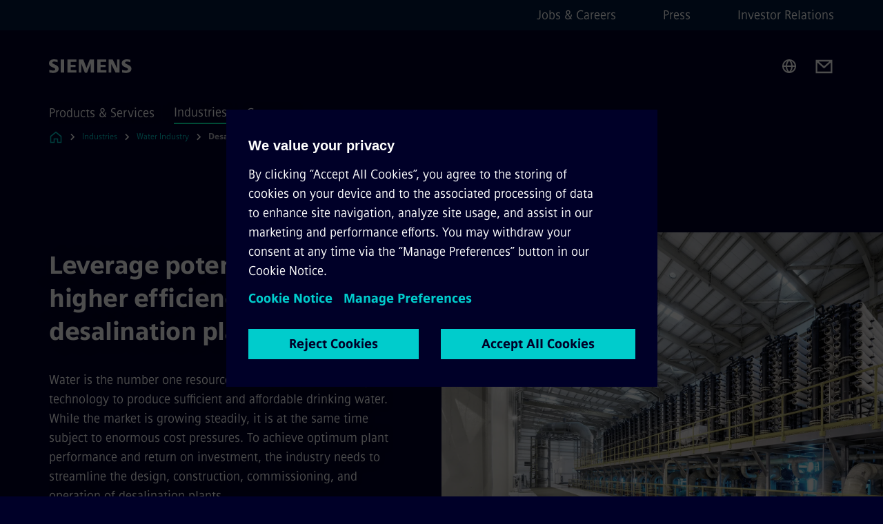

--- FILE ---
content_type: text/html
request_url: https://www.siemens.com/us/en/industries/water/desalination-plants.html
body_size: 8758
content:
<!DOCTYPE html>
<html lang='en' dir='ltr'>

  <head>
    <meta charset='utf-8' />
    <link rel="stylesheet" type="text/css" href="/assets/static/onRenderClient.45efb5d4.css"><link rel="stylesheet" type="text/css" href="/assets/static/search.1156d725.css"><link rel="stylesheet" type="text/css" href="/assets/static/StepCarousel.cca2ceee.css"><link rel="stylesheet" type="text/css" href="/assets/static/ResponsiveLayout.7f1d8e7e.css"><link rel="stylesheet" type="text/css" href="/assets/static/Modal.02e7bb2e.css"><link rel="stylesheet" type="text/css" href="/assets/static/ScrollbarShadows.5173f092.css"><link rel="stylesheet" type="text/css" href="/assets/static/use-section-in-viewport.db47ab30.css">
    <link rel="stylesheet" type="text/css" href="/assets/static/StageWrapper.f250b17a.css"><link rel="stylesheet" type="text/css" href="/assets/static/Logo.0c904b93.css"><link rel="stylesheet" type="text/css" href="/assets/static/SearchInput.2865e8cc.css"><link rel="stylesheet" type="text/css" href="/assets/static/Breadcrumbs.3497a2a9.css"><link rel="stylesheet" type="text/css" href="/assets/static/Button.7d9878e9.css"><link rel="stylesheet" type="text/css" href="/assets/static/DefaultPage.ec7bd55c.css"><link rel="preload" href="/assets/static/SectionAnchor.9aae9b0c.css" as="style" type="text/css"><meta name="viewport" content="width=device-width, initial-scale=1, maximum-scale=1, minimum-scale=1, user-scalable=no, viewport-fit=cover" /><meta name='app-revision' content='2025-11-20T10:13:36.000Z - master - 6f77caf' /><meta http-equiv='Cache-Control' content='public, max-age=600, must-revalidate'><link rel="preload" as="image" imagesrcset="https://assets.new.siemens.com/siemens/assets/api/uuid:91371159-690e-4fc7-9354-69c640000ab1/width:3840/quality:high/Desalination-Seawater.webp 3840w,https://assets.new.siemens.com/siemens/assets/api/uuid:91371159-690e-4fc7-9354-69c640000ab1/width:2732/quality:high/Desalination-Seawater.webp 2732w,https://assets.new.siemens.com/siemens/assets/api/uuid:91371159-690e-4fc7-9354-69c640000ab1/width:2224/quality:high/Desalination-Seawater.webp 2224w,https://assets.new.siemens.com/siemens/assets/api/uuid:91371159-690e-4fc7-9354-69c640000ab1/width:2048/quality:high/Desalination-Seawater.webp 2048w,https://assets.new.siemens.com/siemens/assets/api/uuid:91371159-690e-4fc7-9354-69c640000ab1/width:1920/quality:high/Desalination-Seawater.webp 1920w,https://assets.new.siemens.com/siemens/assets/api/uuid:91371159-690e-4fc7-9354-69c640000ab1/width:1266/quality:high/Desalination-Seawater.webp 1266w,https://assets.new.siemens.com/siemens/assets/api/uuid:91371159-690e-4fc7-9354-69c640000ab1/width:1125/quality:high/Desalination-Seawater.webp 1125w,https://assets.new.siemens.com/siemens/assets/api/uuid:91371159-690e-4fc7-9354-69c640000ab1/width:750/quality:high/Desalination-Seawater.webp 750w,https://assets.new.siemens.com/siemens/assets/api/uuid:91371159-690e-4fc7-9354-69c640000ab1/width:640/quality:high/Desalination-Seawater.webp 640w,https://assets.new.siemens.com/siemens/assets/api/uuid:91371159-690e-4fc7-9354-69c640000ab1/width:320/quality:high/Desalination-Seawater.webp 320w,https://assets.new.siemens.com/siemens/assets/api/uuid:91371159-690e-4fc7-9354-69c640000ab1/width:100/quality:low/Desalination-Seawater.webp 100w" imagesizes="100vw" fetchpriority="high" /><title>Desalination Plants - Siemens US</title>
<link rel="canonical" href="https://www.siemens.com/us/en/industries/water/desalination-plants.html">
<meta name="dc.date.created" content="2025-06-26T21:06:34.719Z" data-generated="">
<meta name="dc.date.modified" content="2025-06-26T21:06:34.719Z" data-generated="">
<meta name="dc.identifier" content="/content/tenants/siemens-com/us/en/market-specific-solutions/water-industry/desalination-plants" data-generated="">
<meta name="dc.language" content="en" data-generated="">
<meta name="dc.region" content="us" data-generated="">
<meta name="dc.type" content="Inspiring" data-generated="">
<meta name="description" content="Siemens provides technologies for the automation and digitalization of desalination plants increasing efficiency and optimization of operation processes" data-generated="">
<meta name="format-detection" content="telephone=no" data-generated="">
<meta name="fragmentUUID" content="siem:MN3KRthgnwZ" data-generated="">
<meta name="google-site-verification" content="Fvc_0K5ODtgQhJnUZsLIdmILnMTt2yNV_oA4xxtDVSw" data-generated="">
<meta name="language" content="en" data-generated="">
<meta name="msapplication-tap-highlight" content="NO" data-generated="">
<meta name="org" content="DI PA" data-generated="">
<meta name="robots" content="index,follow" data-generated="">
<meta name="searchTeaserImage" content="https://assets.new.siemens.com/siemens/assets/api/uuid:91371159-690e-4fc7-9354-69c640000ab1/quality:low/width:750/water-campaign-2022-desalination.jpg" data-generated="">
<meta name="searchTitle" content="Technologies for the automation and digitalization of desalination plants" data-generated="">
<meta name="template" content="fw_base-page-template" data-generated="">
<meta name="twitter:card" content="summary_large_image" data-generated="">
<meta name="twitter:description" content="Leverage potential for higher efficiency of desalination plants" data-generated="">
<meta name="twitter:image" content="https://assets.new.siemens.com/siemens/assets/api/uuid:91371159-690e-4fc7-9354-69c640000ab1/quality:low/width:750/water-campaign-2022-desalination.jpg" data-generated="">
<meta name="twitter:site" content="@SiemensUSA" data-generated="">
<meta name="twitter:title" content="Technologies for the automation and digitalization of desalination plants" data-generated="">
<meta name="viewport" content="width=device-width, initial-scale=1.0, shrink-to-fit=no" data-generated="">
<meta name="x-ua-compatible" content="ie=edge" data-generated="">
<meta property="og:description" content="Leverage potential for higher efficiency of desalination plants" data-generated="">
<meta property="og:image" content="https://assets.new.siemens.com/siemens/assets/api/uuid:91371159-690e-4fc7-9354-69c640000ab1/quality:low/width:750/water-campaign-2022-desalination.jpg" data-generated="">
<meta property="og:locale" content="en" data-generated="">
<meta property="og:site_name" content="Siemens" data-generated="">
<meta property="og:title" content="Technologies for the automation and digitalization of desalination plants" data-generated="">
<meta property="og:type" content="fw_Inspiring" data-generated="">
<meta property="og:url" content="https://www.siemens.com/us/en/industries/water/desalination-plants.html" data-generated=""><link rel="preconnect" href="https://assets.adobedtm.com" /><link rel="preconnect" href="https://w3.siemens.com" /><link rel="preconnect" href="https://siemens.sc.omtrdc.net" /><link rel="preconnect" href="https://assets.new.siemens.com" /><link rel='preconnect' href='https://api.dc.siemens.com/fluidweb' /><script src='//assets.adobedtm.com/launch-EN94e8a0c1a62247fb92741f83d3ea12b6.min.js'></script><link rel="apple-touch-icon" sizes="180x180" href="https://cdn.c2comms.cloud/images/favicons/1.0/apple-touch-icon.png"><link rel="icon" type="image/png" sizes="32x32" href="https://cdn.c2comms.cloud/images/favicons/1.0/favicon-32x32.png"><link rel="icon" type="image/png" sizes="16x16" href="https://cdn.c2comms.cloud/images/favicons/1.0/favicon-16x16.png"><link rel="manifest" href="https://cdn.c2comms.cloud/images/favicons/1.0/site.webmanifest"><link rel="mask-icon" href="https://cdn.c2comms.cloud/images/favicons/1.0/safari-pinned-tab.svg" color="#5bbad5"><link rel="shortcut icon" href="https://cdn.c2comms.cloud/images/favicons/1.0/favicon.ico"><meta name="msapplication-TileColor" content="#da532c"><meta name="msapplication-config" content="https://cdn.c2comms.cloud/images/favicons/1.0/browserconfig.xml"><meta name="theme-color" content="#ffffff"><script> var _mtm = window._mtm = window._mtm || []; _mtm.push({'mtm.startTime': (new Date().getTime()), 'event': 'mtm.Start'});
      (function() {
        var d=document, g=d.createElement('script'), s=d.getElementsByTagName('script')[0];
        g.async=true; g.src='https://w3.siemens.com/js/container_Rfpo1n9N.js'; s.parentNode.insertBefore(g,s);
      })();
    </script>
  </head>

  <body class='fluidWebRoot'>
    <div id='app'><div class="app"><!--[--><div class="page fluidPage"><div class="fluidPage__wrapper page__wrapper"><!--[--><header class="header"><ul class="skipLinks" data-ste-element="skip-links"><li><a style="" class="button button--tertiary button--default button--icon button--iconArrowRight button--iconRight button--link skipLinks__skipLink skipLinks__skipLink" data-ste-element href="#main" target="_self"><!--[-->Skip to main content<!--]--></a></li><li><a data-ste-element="inlineLink" class="skipLinks__skipLink inlineLink inlineLink--default skipLinks__skipLink" href="#navigation"><!--[--><!----><!--[--><!--[-->Skip to main navigation<!--]--><!--]--><span class="icon icon__name--chevron-right inlineLink__icon" data-ste-element="icon" style="--icon-color:white;--icon-size:20px;" position="after"></span><!--]--></a></li><li><a data-ste-element="inlineLink" class="skipLinks__skipLink inlineLink inlineLink--default skipLinks__skipLink" href="#footer"><!--[--><!----><!--[--><!--[-->Skip to footer<!--]--><!--]--><span class="icon icon__name--chevron-right inlineLink__icon" data-ste-element="icon" style="--icon-color:white;--icon-size:20px;" position="after"></span><!--]--></a></li></ul><div class="responsiveLayout responsiveLayout--hideOnXsmall responsiveLayout--hideOnSmall header__metaMenu"><!--[--><!----><nav aria-label="Header secondary navigation" class="secondaryNavigation" data-ste-element="secondary-navigation"><!----><ul class="secondaryNavigation__links"><!--[--><li><!--[--><a data-ste-element="metaNavigationLink" class="metaNavigationLink secondaryNavigation__link" href="https://www.siemens.com/us/en/company/jobs.html" data-v-b19e575c>Jobs &amp; Careers</a><!--]--></li><li><!--[--><a data-ste-element="metaNavigationLink" class="metaNavigationLink secondaryNavigation__link" href="https://www.siemens.com/us/en/company/press/entry.html" data-v-b19e575c>Press</a><!--]--></li><li><!--[--><a data-ste-element="metaNavigationLink" class="metaNavigationLink secondaryNavigation__link" href="https://www.siemens.com/global/en/company/investor-relations.html" data-v-b19e575c>Investor Relations</a><!--]--></li><!--]--></ul></nav><!--]--></div><div class="header__topBar"><div class="header__logoContainer"><!--[--><!----><div class="logo" data-ste-element="logo"><a class="logo__logo" tabindex="0" title="Siemens" aria-label="Siemens" href="https://www.siemens.com/us/en.html" target="_self"><!--[--><div class="logo__logoSiemens logo__logoSiemens--white"></div><!--]--></a></div><!--]--><!----></div><div class="header__iconsWrapper"><div class="headerSearch" data-ste-element="header-search"><form class="headerSearch__form"><!----><div class="headerSearch__animationWrapper"><div class="responsiveLayout responsiveLayout--hideOnMedium responsiveLayout--hideOnLarge responsiveLayout--hideOnXlarge"><!--[--><button class="headerSearch__icon" type="submit" value="search" aria-label="Ask or search anything…"></button><!--]--></div><div class="responsiveLayout responsiveLayout--hideOnXsmall responsiveLayout--hideOnSmall"><!--[--><div class="submitInput submitInput--normal submitInput--empty headerSearch__inputWrapper" data-ste-element="submitInput"><!--[--><!--]--><input id="submitInput__input" value data-hj-allow aria-controls="suggestionList__undefined" class="headerSearch__input submitInput__input" aria-label="Ask or search anything…" placeholder="Ask or search anything…" size="23" maxlength="2000" type="text"><!--[--><!--]--><button class="submitInput__applyButton submitInput__applyButton--search" aria-label="Ask or search anything…"></button><!--[--><!--]--></div><div style="display:none;" class="headerSearch__dropdown"><div><span class="headerSearch__suggestionAudioHint" aria-live="polite" tabindex="-1">0 suggestions available. Use the up and down arrow keys to navigate.</span><div class="headerSearch__suggestionHeadline" tabindex="-1">Search suggestion</div><ul id="suggestionList__undefined" class="headerSearch__suggestions"><!--[--><!--]--><!--[--><!--]--><!--[--><!--]--></ul></div><!----></div><!--]--></div></div></form></div><!----><!----><div class="header__regionSelectorWrapper"><div class="regionSelector"><button id="meta-nav" class="regionSelector__trigger" data-ste-element="region-selector" aria-label="Region Selector" aria-expanded="false" data-disable-live-translation><div class="responsiveLayout responsiveLayout--hideOnXsmall responsiveLayout--hideOnSmall responsiveLayout--hideOnMedium"><!--[--><span data-disable-live-translation>United States</span><!--]--></div></button><!----><!----><!----></div></div><a style="" aria-label="Contact us" class="button button--tertiary button--default button--link header__contactUs header__contactUs" data-ste-element href="https://www.siemens.com/us/en/company/about/contact-us.html" target="_self"><!--[--><!--]--></a><!----><div class="header__navigationCloseWrapper"><!----></div><!----></div></div><div class="header__navigationWrapper"><div style="display:none;"><!----></div><nav id="navigation" class="header__navigation" aria-label="Header primary navigation"><!----><div class="responsiveLayout responsiveLayout--hideOnMedium responsiveLayout--hideOnLarge responsiveLayout--hideOnXlarge"><!--[--><ul><div class="header__burgerMenuWrapper"><button id="navigation" class="header__burgerMenu" aria-label="main menu" aria-expanded="false"></button></div></ul><!--]--></div><div class="responsiveLayout responsiveLayout--hideOnXsmall responsiveLayout--hideOnSmall" style="display:contents;"><!--[--><div class="stepCarousel"><ul class="stepCarousel__links"><!--[--><li class="stepCarousel__link"><!--[--><button class="header__firstNaviItem" aria-expanded="false" aria-haspopup="false" aria-live="off">Products & Services</button><!--]--></li><li class="stepCarousel__link"><!--[--><button class="header__firstNaviItem header__firstNaviItem--activePath" aria-expanded="false" aria-haspopup="false" aria-live="off">Industries</button><!--]--></li><li class="stepCarousel__link"><!--[--><button class="header__firstNaviItem" aria-expanded="false" aria-haspopup="false" aria-live="off">Company</button><!--]--></li><!--]--><li><!--[--><!--]--></li></ul><!----><!----></div><!--]--></div></nav></div><!----><!----><!----><!----></header><!----><!--]--><!--[--><!--[--><main id="main" class="contentTree" data-ste-element="content-tree"><div class="contentTree__itemsWrapper"><!--[--><div class="contentTree__item"><!--[--><!--[--><div class="pageSection pageSection__layoutDefault stage stage--firstStage stage--imageRight" data-test="dads" id="siem:tU8hJNjGSQq" data-anchor="Leveragepotentialforhigherefficiencyofdesalinationplants" data-ste-element="stage"><!--[--><!--[--><!----><div class="stage__content"><div class="stage__headerContainer"><!----><h1 class="stage__header"><span>Leverage potential for higher efficiency of desalination plants</span></h1></div><div class="responsiveLayout responsiveLayout--hideOnXsmall responsiveLayout--hideOnSmall"><!--[--><div class="stage__description"><div class="stage__text"><html><head></head><body><p dir="ltr"><span>Water is the number one resource, and desalination is a key technology to produce sufficient and affordable drinking water. While the market is growing steadily, it is at the same time subject to enormous cost pressures. To achieve optimum plant performance and return on investment, the industry needs to streamline the design, construction, commissioning, and operation of desalination plants.</span></p></body></html></div><!----><div class="stage__buttonsContainer"><a style="" aria-label="Contact us regarding Leverage potential for higher efficiency of desalination plants" class="button button--hero button--default button--link stage__button stage__button" data-ste-element="stage-button" href="https://www.siemens.com/us/en/industries/water.html#ContactusFillouttheform" target="_self"><!--[-->Contact us<!--]--></a></div></div><!----><!--]--></div></div><div class="stage__contentImage"><div class="responsiveImage--hasAspectRatio responsiveImage" data-ste-element="responsive-image" style="padding-bottom:75%;"><!--[--><picture><!--[--><source data-sizes="auto" type="image/webp" data-srcset="https://assets.new.siemens.com/siemens/assets/api/uuid:91371159-690e-4fc7-9354-69c640000ab1/width:3840/quality:high/Desalination-Seawater.webp 3840w,https://assets.new.siemens.com/siemens/assets/api/uuid:91371159-690e-4fc7-9354-69c640000ab1/width:2732/quality:high/Desalination-Seawater.webp 2732w,https://assets.new.siemens.com/siemens/assets/api/uuid:91371159-690e-4fc7-9354-69c640000ab1/width:2224/quality:high/Desalination-Seawater.webp 2224w,https://assets.new.siemens.com/siemens/assets/api/uuid:91371159-690e-4fc7-9354-69c640000ab1/width:2048/quality:high/Desalination-Seawater.webp 2048w,https://assets.new.siemens.com/siemens/assets/api/uuid:91371159-690e-4fc7-9354-69c640000ab1/width:1920/quality:high/Desalination-Seawater.webp 1920w,https://assets.new.siemens.com/siemens/assets/api/uuid:91371159-690e-4fc7-9354-69c640000ab1/width:1266/quality:high/Desalination-Seawater.webp 1266w,https://assets.new.siemens.com/siemens/assets/api/uuid:91371159-690e-4fc7-9354-69c640000ab1/width:1125/quality:high/Desalination-Seawater.webp 1125w,https://assets.new.siemens.com/siemens/assets/api/uuid:91371159-690e-4fc7-9354-69c640000ab1/width:750/quality:high/Desalination-Seawater.webp 750w,https://assets.new.siemens.com/siemens/assets/api/uuid:91371159-690e-4fc7-9354-69c640000ab1/width:640/quality:high/Desalination-Seawater.webp 640w,https://assets.new.siemens.com/siemens/assets/api/uuid:91371159-690e-4fc7-9354-69c640000ab1/width:320/quality:high/Desalination-Seawater.webp 320w,https://assets.new.siemens.com/siemens/assets/api/uuid:91371159-690e-4fc7-9354-69c640000ab1/width:100/quality:low/Desalination-Seawater.webp 100w" data-lowsrc="https://assets.new.siemens.com/siemens/assets/api/uuid:91371159-690e-4fc7-9354-69c640000ab1/width:100/quality:low/Desalination-Seawater.jpg"><source data-sizes="auto" data-srcset="https://assets.new.siemens.com/siemens/assets/api/uuid:91371159-690e-4fc7-9354-69c640000ab1/width:3840/quality:high/Desalination-Seawater.jpg 3840w,https://assets.new.siemens.com/siemens/assets/api/uuid:91371159-690e-4fc7-9354-69c640000ab1/width:2732/quality:high/Desalination-Seawater.jpg 2732w,https://assets.new.siemens.com/siemens/assets/api/uuid:91371159-690e-4fc7-9354-69c640000ab1/width:2224/quality:high/Desalination-Seawater.jpg 2224w,https://assets.new.siemens.com/siemens/assets/api/uuid:91371159-690e-4fc7-9354-69c640000ab1/width:2048/quality:high/Desalination-Seawater.jpg 2048w,https://assets.new.siemens.com/siemens/assets/api/uuid:91371159-690e-4fc7-9354-69c640000ab1/width:1920/quality:high/Desalination-Seawater.jpg 1920w,https://assets.new.siemens.com/siemens/assets/api/uuid:91371159-690e-4fc7-9354-69c640000ab1/width:1266/quality:high/Desalination-Seawater.jpg 1266w,https://assets.new.siemens.com/siemens/assets/api/uuid:91371159-690e-4fc7-9354-69c640000ab1/width:1125/quality:high/Desalination-Seawater.jpg 1125w,https://assets.new.siemens.com/siemens/assets/api/uuid:91371159-690e-4fc7-9354-69c640000ab1/width:750/quality:high/Desalination-Seawater.jpg 750w,https://assets.new.siemens.com/siemens/assets/api/uuid:91371159-690e-4fc7-9354-69c640000ab1/width:640/quality:high/Desalination-Seawater.jpg 640w,https://assets.new.siemens.com/siemens/assets/api/uuid:91371159-690e-4fc7-9354-69c640000ab1/width:320/quality:high/Desalination-Seawater.jpg 320w,https://assets.new.siemens.com/siemens/assets/api/uuid:91371159-690e-4fc7-9354-69c640000ab1/width:100/quality:low/Desalination-Seawater.jpg 100w" data-lowsrc="https://assets.new.siemens.com/siemens/assets/api/uuid:91371159-690e-4fc7-9354-69c640000ab1/width:100/quality:low/Desalination-Seawater.webp"><!--]--><img data-sizes="auto" alt="Desalination Seawater" title="Desalination Seawater" class="lazyload blur-up responsiveImage__blurUp--always" width="4" height="3" style="position:absolute;" data-src="https://assets.new.siemens.com/siemens/assets/api/uuid:91371159-690e-4fc7-9354-69c640000ab1/width:100/quality:low/Desalination-Seawater.jpg"></picture><noscript><picture><!--[--><source type="image/webp" srcset="https://assets.new.siemens.com/siemens/assets/api/uuid:91371159-690e-4fc7-9354-69c640000ab1/width:3840/quality:high/Desalination-Seawater.webp 3840w,https://assets.new.siemens.com/siemens/assets/api/uuid:91371159-690e-4fc7-9354-69c640000ab1/width:2732/quality:high/Desalination-Seawater.webp 2732w,https://assets.new.siemens.com/siemens/assets/api/uuid:91371159-690e-4fc7-9354-69c640000ab1/width:2224/quality:high/Desalination-Seawater.webp 2224w,https://assets.new.siemens.com/siemens/assets/api/uuid:91371159-690e-4fc7-9354-69c640000ab1/width:2048/quality:high/Desalination-Seawater.webp 2048w,https://assets.new.siemens.com/siemens/assets/api/uuid:91371159-690e-4fc7-9354-69c640000ab1/width:1920/quality:high/Desalination-Seawater.webp 1920w,https://assets.new.siemens.com/siemens/assets/api/uuid:91371159-690e-4fc7-9354-69c640000ab1/width:1266/quality:high/Desalination-Seawater.webp 1266w,https://assets.new.siemens.com/siemens/assets/api/uuid:91371159-690e-4fc7-9354-69c640000ab1/width:1125/quality:high/Desalination-Seawater.webp 1125w,https://assets.new.siemens.com/siemens/assets/api/uuid:91371159-690e-4fc7-9354-69c640000ab1/width:750/quality:high/Desalination-Seawater.webp 750w,https://assets.new.siemens.com/siemens/assets/api/uuid:91371159-690e-4fc7-9354-69c640000ab1/width:640/quality:high/Desalination-Seawater.webp 640w,https://assets.new.siemens.com/siemens/assets/api/uuid:91371159-690e-4fc7-9354-69c640000ab1/width:320/quality:high/Desalination-Seawater.webp 320w,https://assets.new.siemens.com/siemens/assets/api/uuid:91371159-690e-4fc7-9354-69c640000ab1/width:100/quality:low/Desalination-Seawater.webp 100w"><source srcset="https://assets.new.siemens.com/siemens/assets/api/uuid:91371159-690e-4fc7-9354-69c640000ab1/width:3840/quality:high/Desalination-Seawater.jpg 3840w,https://assets.new.siemens.com/siemens/assets/api/uuid:91371159-690e-4fc7-9354-69c640000ab1/width:2732/quality:high/Desalination-Seawater.jpg 2732w,https://assets.new.siemens.com/siemens/assets/api/uuid:91371159-690e-4fc7-9354-69c640000ab1/width:2224/quality:high/Desalination-Seawater.jpg 2224w,https://assets.new.siemens.com/siemens/assets/api/uuid:91371159-690e-4fc7-9354-69c640000ab1/width:2048/quality:high/Desalination-Seawater.jpg 2048w,https://assets.new.siemens.com/siemens/assets/api/uuid:91371159-690e-4fc7-9354-69c640000ab1/width:1920/quality:high/Desalination-Seawater.jpg 1920w,https://assets.new.siemens.com/siemens/assets/api/uuid:91371159-690e-4fc7-9354-69c640000ab1/width:1266/quality:high/Desalination-Seawater.jpg 1266w,https://assets.new.siemens.com/siemens/assets/api/uuid:91371159-690e-4fc7-9354-69c640000ab1/width:1125/quality:high/Desalination-Seawater.jpg 1125w,https://assets.new.siemens.com/siemens/assets/api/uuid:91371159-690e-4fc7-9354-69c640000ab1/width:750/quality:high/Desalination-Seawater.jpg 750w,https://assets.new.siemens.com/siemens/assets/api/uuid:91371159-690e-4fc7-9354-69c640000ab1/width:640/quality:high/Desalination-Seawater.jpg 640w,https://assets.new.siemens.com/siemens/assets/api/uuid:91371159-690e-4fc7-9354-69c640000ab1/width:320/quality:high/Desalination-Seawater.jpg 320w,https://assets.new.siemens.com/siemens/assets/api/uuid:91371159-690e-4fc7-9354-69c640000ab1/width:100/quality:low/Desalination-Seawater.jpg 100w"><!--]--><img alt="Desalination Seawater" title="Desalination Seawater" loading="lazy" class="" style="position:absolute;" src="https://assets.new.siemens.com/siemens/assets/api/uuid:91371159-690e-4fc7-9354-69c640000ab1/width:100/quality:low/Desalination-Seawater.jpg" width="4" height="3"></picture></noscript><!--]--><!----></div><!----></div><div class="responsiveLayout responsiveLayout--hideOnMedium responsiveLayout--hideOnLarge responsiveLayout--hideOnXlarge"><!--[--><div class="stage__description"><div class="stage__text"><html><head></head><body><p dir="ltr"><span>Water is the number one resource, and desalination is a key technology to produce sufficient and affordable drinking water. While the market is growing steadily, it is at the same time subject to enormous cost pressures. To achieve optimum plant performance and return on investment, the industry needs to streamline the design, construction, commissioning, and operation of desalination plants.</span></p></body></html></div><!----><div class="stage__buttonsContainer"><a style="" aria-label="Contact us regarding Leverage potential for higher efficiency of desalination plants" class="button button--hero button--default button--link stage__button stage__button" data-ste-element="stage-button" href="https://www.siemens.com/us/en/industries/water.html#ContactusFillouttheform" target="_self"><!--[-->Contact us<!--]--></a></div></div><!----><!--]--></div><!--]--><!--]--></div><!----><!--]--><!----><!----><!--]--></div><div class="contentTree__item"><!----></div><div class="contentTree__item"><!----></div><div class="contentTree__item"><!----></div><div class="contentTree__item"><!----></div><div class="contentTree__item"><!----></div><!--]--><div class="contentTree__item"><!----></div></div></main><!--]--><!--]--></div><!----><!----><div class="page__backToTopButtonContainer"><!----></div><footer id="footer" class="footer" data-ste-element="footer"><!--[--><!--[--><ul class="footer__footerLinksWrapper footer__footerLinksWrapper--flexEnd"><!--[--><li class="footer__footerLinksItem"><a class="footerLink footer__footerLink" data-ste-element="footerLink" href="https://www.siemens.com/us/en/general/legal.html" data-v-774b2169><!--[-->Corporate Information<!--]--></a></li><li class="footer__footerLinksItem"><a class="footerLink footer__footerLink" data-ste-element="footerLink" href="https://www.siemens.com/global/en/general/privacy-notice.html" data-v-774b2169><!--[-->Privacy Notice<!--]--></a></li><li class="footer__footerLinksItem"><a class="footerLink footer__footerLink" data-ste-element="footerLink" href="https://www.siemens.com/us/en/general/legal/cookie-notice.html" data-v-774b2169><!--[-->Cookie Notice<!--]--></a></li><li class="footer__footerLinksItem"><a class="footerLink footer__footerLink" data-ste-element="footerLink" href="https://www.siemens.com/us/en/general/legal/terms-of-use.html" data-v-774b2169><!--[-->Terms of Use<!--]--></a></li><li class="footer__footerLinksItem"><a class="footerLink footer__footerLink" data-ste-element="footerLink" href="https://www.siemens.com/us/en/general/legal/digital-id.html" data-v-774b2169><!--[-->Digital ID<!--]--></a></li><li class="footer__footerLinksItem"><a class="footerLink footer__footerLink" data-ste-element="footerLink" href="https://www.siemens.com/global/en/company/about/compliance/reporting-channels.html" data-v-774b2169><!--[-->Whistleblowing<!--]--></a></li><!--]--></ul><!--]--><!--[--><!----><!--]--><!--[--><div class="footer__copyrightWrapper"><span class="footer__copyright">© Siemens 1996 - 2025</span></div><!--]--><!--[--><div class="footer__socialMedia__wrapper"><div class="logo_wrapper"><div id="logo" class="logo"><a class="logo__logo" href="https://www.siemens.com/global/en.html" tabindex="0" title="Siemens" aria-label="Siemens" style="" target="_blank"><div class="logo__logoSiemens"></div></a></div><!----></div><ul class="footer__socialMedia_links"><!--[--><li><a aria-label="TWITTER" href="https://twitter.com/SiemensUSA" class="footer__socialMediaItem" rel="noopener noreferrer" target="_blank"><span class="icon icon__name--twitter" data-ste-element="icon" style="--icon-color:white;--icon-size:24px;"></span></a></li><li><a aria-label="LINKEDIN" href="https://www.linkedin.com/company/siemens" class="footer__socialMediaItem" rel="noopener noreferrer" target="_blank"><span class="icon icon__name--linkedin" data-ste-element="icon" style="--icon-color:white;--icon-size:24px;"></span></a></li><li><a aria-label="FACEBOOK" href="https://www.facebook.com/siemensusa" class="footer__socialMediaItem" rel="noopener noreferrer" target="_blank"><span class="icon icon__name--facebook" data-ste-element="icon" style="--icon-color:white;--icon-size:24px;"></span></a></li><li><a aria-label="YOUTUBE" href="https://www.youtube.com/user/Siemens" class="footer__socialMediaItem" rel="noopener noreferrer" target="_blank"><span class="icon icon__name--youtube" data-ste-element="icon" style="--icon-color:white;--icon-size:24px;"></span></a></li><li><a aria-label="INSTAGRAM" href="https://www.instagram.com/siemens_usa/" class="footer__socialMediaItem" rel="noopener noreferrer" target="_blank"><span class="icon icon__name--instagram" data-ste-element="icon" style="--icon-color:white;--icon-size:24px;"></span></a></li><!--]--></ul></div><!--]--><!--]--></footer></div><!--]--></div></div>
    <link rel="modulepreload" href="/assets/js/ResponsiveImage-440f251c.js" as="script" type="text/javascript"><link rel="modulepreload" href="/assets/js/PageSection-a3cc87c7.js" as="script" type="text/javascript"><link rel="modulepreload" href="/assets/js/StageWrapper.vue_vue_type_script_setup_true_lang-f9fdb537.js" as="script" type="text/javascript"><link rel="modulepreload" href="/assets/js/StageWrapper-2ab0fcbd.js" as="script" type="text/javascript"><link rel="modulepreload" href="/assets/js/Button-54bae0bc.js" as="script" type="text/javascript"><link rel="modulepreload" href="/assets/js/DefaultPage-fc7114f0.js" as="script" type="text/javascript"><link rel="modulepreload" href="/assets/js/SectionAnchor-ac5744a5.js" as="script" type="text/javascript"><script>"use strict";(()=>{var{replace:s}="",g=/&(?:amp|#38|lt|#60|gt|#62|apos|#39|quot|#34);/g;var l={"&amp;":"&","&#38;":"&","&lt;":"<","&#60;":"<","&gt;":">","&#62;":">","&apos;":"'","&#39;":"'","&quot;":'"',"&#34;":'"'},p=e=>l[e],n=e=>s.call(e,g,p);var o={A:"groupA",B:"groupB"};var t={BAD_REQUEST:400,INTERNAL_SERVER_ERROR:500,NOT_FOUND:404,TEMPORARY_REDIRECT:307,UNARHORIZED:401},c={[t.TEMPORARY_REDIRECT]:{code:t.BAD_REQUEST,message:"Method and body not changed.",title:"Temporary Redirect"},[t.BAD_REQUEST]:{code:t.BAD_REQUEST,title:"Bad request"},[t.UNARHORIZED]:{code:t.UNARHORIZED,title:"Unauthorized"},[t.NOT_FOUND]:{code:t.NOT_FOUND,message:"This page could not be found.",title:"Page Not Found"},[t.INTERNAL_SERVER_ERROR]:{code:t.INTERNAL_SERVER_ERROR,message:"Internal Server Error",title:"Something went wrong."}};var r=(e,a)=>{if(!a)return;if(a==="main"){e.abtest=o.A;return}e.abtest=o.B,e.path=e.path.replace(/(.*)-b\.html$/,"$1.html")};window.siemens={datalayer:JSON.parse(n(`{\&quot;activateStream\&quot;:false,\&quot;companyName\&quot;:\&quot;Siemens\&quot;,\&quot;component\&quot;:{},\&quot;copyright\&quot;:\&quot;© Siemens 1996 - 2025\&quot;,\&quot;dateFormat\&quot;:\&quot;MMM d, yyyy\&quot;,\&quot;dateFormatWithoutYear\&quot;:\&quot;MMM d\&quot;,\&quot;designVariant\&quot;:\&quot;dark\&quot;,\&quot;floatingConversionButtonLabel\&quot;:\&quot;\&quot;,\&quot;floatingConversionButtonLink\&quot;:\&quot;\&quot;,\&quot;footerLinks\&quot;:[{\&quot;text\&quot;:\&quot;Corporate Information\&quot;,\&quot;url\&quot;:\&quot;https://www.siemens.com/us/en/general/legal.html\&quot;,\&quot;target\&quot;:\&quot;sametab\&quot;},{\&quot;text\&quot;:\&quot;Privacy Notice\&quot;,\&quot;url\&quot;:\&quot;https://www.siemens.com/global/en/general/privacy-notice.html\&quot;,\&quot;target\&quot;:\&quot;sametab\&quot;},{\&quot;text\&quot;:\&quot;Cookie Notice\&quot;,\&quot;url\&quot;:\&quot;https://www.siemens.com/us/en/general/legal/cookie-notice.html\&quot;,\&quot;target\&quot;:\&quot;sametab\&quot;},{\&quot;text\&quot;:\&quot;Terms of Use\&quot;,\&quot;url\&quot;:\&quot;https://www.siemens.com/us/en/general/legal/terms-of-use.html\&quot;,\&quot;target\&quot;:\&quot;sametab\&quot;},{\&quot;text\&quot;:\&quot;Digital ID\&quot;,\&quot;url\&quot;:\&quot;https://www.siemens.com/us/en/general/legal/digital-id.html\&quot;,\&quot;target\&quot;:\&quot;sametab\&quot;},{\&quot;text\&quot;:\&quot;Whistleblowing\&quot;,\&quot;url\&quot;:\&quot;https://www.siemens.com/global/en/company/about/compliance/reporting-channels.html\&quot;,\&quot;target\&quot;:\&quot;sametab\&quot;}],\&quot;headerLinks\&quot;:[{\&quot;text\&quot;:\&quot;Jobs &amp; Careers\&quot;,\&quot;url\&quot;:\&quot;https://www.siemens.com/us/en/company/jobs.html\&quot;,\&quot;target\&quot;:\&quot;sametab\&quot;},{\&quot;text\&quot;:\&quot;Press\&quot;,\&quot;url\&quot;:\&quot;https://www.siemens.com/us/en/company/press/entry.html\&quot;,\&quot;target\&quot;:\&quot;sametab\&quot;},{\&quot;text\&quot;:\&quot;Investor Relations\&quot;,\&quot;url\&quot;:\&quot;https://www.siemens.com/global/en/company/investor-relations.html\&quot;,\&quot;target\&quot;:\&quot;sametab\&quot;}],\&quot;isBusinessLinksDeactivated\&quot;:true,\&quot;jquery\&quot;:false,\&quot;language\&quot;:\&quot;en\&quot;,\&quot;navRegion\&quot;:\&quot;us\&quot;,\&quot;navigation\&quot;:{\&quot;continent\&quot;:\&quot;world\&quot;,\&quot;inPageNavigation\&quot;:{\&quot;enabled\&quot;:false},\&quot;navTitle\&quot;:\&quot;Desalination Plants\&quot;,\&quot;navText\&quot;:\&quot;Desalination Plants\&quot;,\&quot;hideInNav\&quot;:false,\&quot;showInBread\&quot;:true,\&quot;linkUrl\&quot;:\&quot;https://www.siemens.com/us/en/industries/water/desalination-plants.html\&quot;,\&quot;alias\&quot;:\&quot;desalination-plants\&quot;,\&quot;rank\&quot;:30,\&quot;orderedRankedPageIds\&quot;:[\&quot;siem:MN3KRthgnwZ\&quot;]},\&quot;pagePath\&quot;:\&quot;/us/en/industries/water/desalination-plants.html\&quot;,\&quot;pageStructure\&quot;:[\&quot;siem:tU8hJNjGSQq\&quot;,\&quot;siem:OPg5xHQlxuO\&quot;,\&quot;siem:2uRbDlADcHW\&quot;,\&quot;siem:mYyp3qKdLXq\&quot;,\&quot;siem:iCYcuROhbP1\&quot;,\&quot;siem:Cg7ekZ072VI\&quot;],\&quot;pageTitle\&quot;:\&quot;Desalination Plants - Siemens US\&quot;,\&quot;snapScroll\&quot;:false,\&quot;socialChannels\&quot;:[{\&quot;label\&quot;:\&quot;TWITTER\&quot;,\&quot;url\&quot;:\&quot;https://twitter.com/SiemensUSA\&quot;,\&quot;type\&quot;:\&quot;twitter\&quot;},{\&quot;label\&quot;:\&quot;LINKEDIN\&quot;,\&quot;url\&quot;:\&quot;https://www.linkedin.com/company/siemens\&quot;,\&quot;type\&quot;:\&quot;linkedin\&quot;},{\&quot;label\&quot;:\&quot;FACEBOOK\&quot;,\&quot;url\&quot;:\&quot;https://www.facebook.com/siemensusa\&quot;,\&quot;type\&quot;:\&quot;facebook\&quot;},{\&quot;label\&quot;:\&quot;YOUTUBE\&quot;,\&quot;url\&quot;:\&quot;https://www.youtube.com/user/Siemens\&quot;,\&quot;type\&quot;:\&quot;youtube\&quot;},{\&quot;label\&quot;:\&quot;INSTAGRAM\&quot;,\&quot;url\&quot;:\&quot;https://www.instagram.com/siemens_usa/\&quot;,\&quot;type\&quot;:\&quot;instagram\&quot;}],\&quot;tagsearchEnableRelatedTags\&quot;:false,\&quot;tagsearchShowRecommendations\&quot;:false,\&quot;tagsearchTags\&quot;:[],\&quot;topics\&quot;:[],\&quot;urlParams\&quot;:[],\&quot;useLazyload\&quot;:false}`)),pageConfiguration:JSON.parse(n(`{\&quot;path\&quot;:\&quot;/us/en/industries/water/desalination-plants.html\&quot;,\&quot;floatingConversionButtonLabel\&quot;:\&quot;\&quot;,\&quot;floatingConversionButtonLink\&quot;:\&quot;\&quot;,\&quot;floatingConversionButtonLinkTarget\&quot;:\&quot;sametab\&quot;,\&quot;dateFormat\&quot;:\&quot;MMM d, yyyy\&quot;,\&quot;dateFormatWithoutYear\&quot;:\&quot;MMM d\&quot;,\&quot;pageStructure\&quot;:[\&quot;siem:tU8hJNjGSQq\&quot;,\&quot;siem:OPg5xHQlxuO\&quot;,\&quot;siem:2uRbDlADcHW\&quot;,\&quot;siem:mYyp3qKdLXq\&quot;,\&quot;siem:iCYcuROhbP1\&quot;,\&quot;siem:Cg7ekZ072VI\&quot;],\&quot;tagsearchTags\&quot;:[],\&quot;companyName\&quot;:\&quot;Siemens\&quot;,\&quot;copyRight\&quot;:\&quot;© Siemens 1996 - 2025\&quot;,\&quot;socialChannels\&quot;:[{\&quot;label\&quot;:\&quot;TWITTER\&quot;,\&quot;url\&quot;:\&quot;https://twitter.com/SiemensUSA\&quot;,\&quot;type\&quot;:\&quot;twitter\&quot;},{\&quot;label\&quot;:\&quot;LINKEDIN\&quot;,\&quot;url\&quot;:\&quot;https://www.linkedin.com/company/siemens\&quot;,\&quot;type\&quot;:\&quot;linkedin\&quot;},{\&quot;label\&quot;:\&quot;FACEBOOK\&quot;,\&quot;url\&quot;:\&quot;https://www.facebook.com/siemensusa\&quot;,\&quot;type\&quot;:\&quot;facebook\&quot;},{\&quot;label\&quot;:\&quot;YOUTUBE\&quot;,\&quot;url\&quot;:\&quot;https://www.youtube.com/user/Siemens\&quot;,\&quot;type\&quot;:\&quot;youtube\&quot;},{\&quot;label\&quot;:\&quot;INSTAGRAM\&quot;,\&quot;url\&quot;:\&quot;https://www.instagram.com/siemens_usa/\&quot;,\&quot;type\&quot;:\&quot;instagram\&quot;}],\&quot;footerLinks\&quot;:[{\&quot;text\&quot;:\&quot;Corporate Information\&quot;,\&quot;url\&quot;:\&quot;https://www.siemens.com/us/en/general/legal.html\&quot;,\&quot;target\&quot;:\&quot;sametab\&quot;},{\&quot;text\&quot;:\&quot;Privacy Notice\&quot;,\&quot;url\&quot;:\&quot;https://www.siemens.com/global/en/general/privacy-notice.html\&quot;,\&quot;target\&quot;:\&quot;sametab\&quot;},{\&quot;text\&quot;:\&quot;Cookie Notice\&quot;,\&quot;url\&quot;:\&quot;https://www.siemens.com/us/en/general/legal/cookie-notice.html\&quot;,\&quot;target\&quot;:\&quot;sametab\&quot;},{\&quot;text\&quot;:\&quot;Terms of Use\&quot;,\&quot;url\&quot;:\&quot;https://www.siemens.com/us/en/general/legal/terms-of-use.html\&quot;,\&quot;target\&quot;:\&quot;sametab\&quot;},{\&quot;text\&quot;:\&quot;Digital ID\&quot;,\&quot;url\&quot;:\&quot;https://www.siemens.com/us/en/general/legal/digital-id.html\&quot;,\&quot;target\&quot;:\&quot;sametab\&quot;},{\&quot;text\&quot;:\&quot;Whistleblowing\&quot;,\&quot;url\&quot;:\&quot;https://www.siemens.com/global/en/company/about/compliance/reporting-channels.html\&quot;,\&quot;target\&quot;:\&quot;sametab\&quot;}],\&quot;headerLinks\&quot;:[{\&quot;text\&quot;:\&quot;Jobs &amp; Careers\&quot;,\&quot;url\&quot;:\&quot;https://www.siemens.com/us/en/company/jobs.html\&quot;,\&quot;target\&quot;:\&quot;sametab\&quot;},{\&quot;text\&quot;:\&quot;Press\&quot;,\&quot;url\&quot;:\&quot;https://www.siemens.com/us/en/company/press/entry.html\&quot;,\&quot;target\&quot;:\&quot;sametab\&quot;},{\&quot;text\&quot;:\&quot;Investor Relations\&quot;,\&quot;url\&quot;:\&quot;https://www.siemens.com/global/en/company/investor-relations.html\&quot;,\&quot;target\&quot;:\&quot;sametab\&quot;}],\&quot;headerContactUsButtonLink\&quot;:\&quot;https://www.siemens.com/us/en/company/about/contact-us.html\&quot;,\&quot;language\&quot;:\&quot;en\&quot;,\&quot;designVariant\&quot;:\&quot;dark\&quot;,\&quot;liveTranslation\&quot;:false,\&quot;analyticsPageTitle\&quot;:\&quot;Desalination Plants\&quot;,\&quot;authorOrg\&quot;:\&quot;DI PA\&quot;,\&quot;authorUrl\&quot;:\&quot;/cms/content-entries/smartPageModel?id=6840011887b16e00084ab483%230001&amp;folderId=683ffba501231e0009a08e65%230001\&quot;,\&quot;dateCreated\&quot;:\&quot;2023-04-03T20:34:46.255Z\&quot;,\&quot;dateModified\&quot;:\&quot;2025-06-26T21:06:34.719Z\&quot;,\&quot;datePublished\&quot;:\&quot;2025-06-26T21:06:34.719Z\&quot;,\&quot;fragment_uuid\&quot;:\&quot;siem:MN3KRthgnwZ\&quot;,\&quot;ownerOrg\&quot;:\&quot;DI PA\&quot;,\&quot;pageTitle\&quot;:\&quot;Desalination Plants - Siemens US\&quot;,\&quot;metaData\&quot;:[\&quot;og:site_name=Siemens\&quot;,\&quot;og:image=https://assets.new.siemens.com/siemens/assets/api/uuid:91371159-690e-4fc7-9354-69c640000ab1/quality:low/width:750/water-campaign-2022-desalination.jpg\&quot;,\&quot;og:title=Technologies for the automation and digitalization of desalination plants\&quot;,\&quot;og:url=https://www.siemens.com/us/en/industries/water/desalination-plants.html\&quot;,\&quot;og:description=Leverage potential for higher efficiency of desalination plants\&quot;,\&quot;format-detection=telephone=no\&quot;,\&quot;msapplication-tap-highlight=NO\&quot;,\&quot;viewport=width=device-width, initial-scale=1.0, shrink-to-fit=no\&quot;,\&quot;x-ua-compatible=ie=edge\&quot;,\&quot;twitter:card=summary_large_image\&quot;,\&quot;template=fw_base-page-template\&quot;,\&quot;fragmentUUID=siem:MN3KRthgnwZ\&quot;,\&quot;org=DI PA\&quot;,\&quot;searchTitle=Technologies for the automation and digitalization of desalination plants\&quot;,\&quot;twitter:site=@SiemensUSA\&quot;,\&quot;twitter:image=https://assets.new.siemens.com/siemens/assets/api/uuid:91371159-690e-4fc7-9354-69c640000ab1/quality:low/width:750/water-campaign-2022-desalination.jpg\&quot;,\&quot;twitter:title=Technologies for the automation and digitalization of desalination plants\&quot;,\&quot;robots=index,follow\&quot;,\&quot;description=Siemens provides technologies for the automation and digitalization of desalination plants increasing efficiency and optimization of operation processes\&quot;,\&quot;dc.date.modified=2025-06-26T21:06:34.719Z\&quot;,\&quot;dc.identifier=/content/tenants/siemens-com/us/en/market-specific-solutions/water-industry/desalination-plants\&quot;,\&quot;google-site-verification=Fvc_0K5ODtgQhJnUZsLIdmILnMTt2yNV_oA4xxtDVSw\&quot;,\&quot;dc.type=Inspiring\&quot;,\&quot;searchTeaserImage=https://assets.new.siemens.com/siemens/assets/api/uuid:91371159-690e-4fc7-9354-69c640000ab1/quality:low/width:750/water-campaign-2022-desalination.jpg\&quot;,\&quot;twitter:description=Leverage potential for higher efficiency of desalination plants\&quot;,\&quot;dc.date.created=2025-06-26T21:06:34.719Z\&quot;,\&quot;dc.language=en\&quot;,\&quot;language=en\&quot;,\&quot;dc.region=us\&quot;,\&quot;og:locale=en\&quot;,\&quot;og:type=fw_Inspiring\&quot;],\&quot;linkData\&quot;:[\&quot;canonical=https://www.siemens.com/us/en/industries/water/desalination-plants.html\&quot;],\&quot;pageVersion\&quot;:\&quot;6840011887b16e00084ab483#0001\&quot;,\&quot;systemURL\&quot;:\&quot;/content/tenants/siemens-com/us/en/market-specific-solutions/water-industry/desalination-plants\&quot;,\&quot;schemaType\&quot;:null,\&quot;navigation\&quot;:{\&quot;continent\&quot;:\&quot;world\&quot;,\&quot;inPageNavigation\&quot;:{\&quot;enabled\&quot;:false},\&quot;navTitle\&quot;:\&quot;Desalination Plants\&quot;,\&quot;navText\&quot;:\&quot;Desalination Plants\&quot;,\&quot;hideInNav\&quot;:false,\&quot;showInBread\&quot;:true,\&quot;linkUrl\&quot;:\&quot;https://www.siemens.com/us/en/industries/water/desalination-plants.html\&quot;,\&quot;alias\&quot;:\&quot;desalination-plants\&quot;,\&quot;rank\&quot;:30,\&quot;orderedRankedPageIds\&quot;:[\&quot;siem:MN3KRthgnwZ\&quot;]},\&quot;navRegion\&quot;:\&quot;us\&quot;,\&quot;topics\&quot;:[],\&quot;tenant\&quot;:\&quot;SIEMENS_COM\&quot;,\&quot;domain\&quot;:\&quot;COM\&quot;}`)),pageReady:!1};window.siemens.datalayer.page=window.siemens.pageConfiguration;var i;try{i=__X_AB_TEST__}catch{}finally{r(window.siemens.pageConfiguration,i)}})();
</script><script src="//w3.siemens.com/ote/ote_config.js"></script><script src="//w3.siemens.com/ote/aem/ote.js"></script><script type='module' src='/assets/js/usercentrics/siemens-usercentrics-581b5ec2.js'></script><script>    
    var client = new XMLHttpRequest();
    client.open('HEAD', window.location.href);
    client.onreadystatechange = function() {
	    if (this.readyState === client.HEADERS_RECEIVED) {
		    const abtest = client.getResponseHeader("X-Ab-Test");
		    if (abtest === 'main') {
			    siemens.datalayer.page.abtest = "groupA";
		    } else if (abtest === 'experiment') {
			siemens.datalayer.page.path = window.location.pathname;
			siemens.datalayer.page.abtest = "groupB";
		    }
        }
    };
    client.send();

</script>
<script>    
  (function () {
    var trackingTimer = setInterval(function () {
      var visitorApiIndex = 2;

      function checkConditions() {
        return typeof window.s_c_il !== "undefined"
          && window.s_c_il.length > visitorApiIndex
          && typeof window.s_c_il[visitorApiIndex] !== "undefined"
          && typeof window.s_c_il[visitorApiIndex].getMarketingCloudVisitorID !== "undefined"
          && window.s_c_il[visitorApiIndex].getMarketingCloudVisitorID() !== ""
          && siemens.datalayer.page.fragment_uuid
          && siemens.datalayer.page.path;
      }

      function callApi(trackQuery) {
        // Replaced jQuery AJAX with native fetch API
        fetch("https://api.dc.siemens.com/fluidweb", {
          method: "POST",
          headers: {
            "Content-Type": "application/json"
          },
          body: JSON.stringify(trackQuery)
        }).catch((error) => {
          console.error("Error sending tracking request:", error);
        });
      }

      function buildTrackQuery(userId, itemId, pagePath) {
        return {
          query: `{trackEvent (userId: "${userId}", itemId: "${itemId}", pagePath: "${pagePath}", eventType: "pageview", eventValue: 0.5, sessionId: "${userId}") }`
        };
      }

      if (checkConditions()) {
        clearInterval(trackingTimer);
        setTimeout(function () {
          var userId = window.s_c_il[visitorApiIndex].getMarketingCloudVisitorID();
          var itemId = siemens.datalayer.page.fragment_uuid;
          var pagePath = siemens.datalayer.page.path;

          var trackQuery = buildTrackQuery(userId, itemId, pagePath);

          callApi(trackQuery);
        }, 1000);
      }
    }, 250);
  })();
</script>
    <noscript aria-hidden='true'>
      <strong>
        We're sorry but the new Siemens doesn't work properly without JavaScript
        enabled. Please enable it to continue.
      </strong>
    </noscript>
    <script id="vike_pageContext" type="application/json">{"analyticsPageTitle":"!undefined","apolloState":{"globalsearch":{},"defaultClient":{"ROOT_QUERY":{"__typename":"Query","fluidFragments({\"filter\":{\"AND\":{\"AND\":{\"OR\":[{\"fluidFragmentsFilter\":{\"uuid\":\"siem:tU8hJNjGSQq\"}}],\"fluidFragmentsFilter\":[{\"category\":[\"APPLICATION\",\"CONTENT_GALLERY\",\"CONTENT_SEARCH\",\"FORM\",\"INTRO\",\"MEDIA_GALLERY\",\"MEDIA_RICHTEXT\",\"QUOTE\",\"SECTION\",\"SOLUTION_ADVISOR\",\"SPLIT_CONTAINER\",\"STAGE\",\"TABLE\",\"TEASER\"]}]}}}})":{"__typename":"FluidFragmentResults","fluidFragments":[{"__typename":"FluidFragment","category":"STAGE","uuid":"siem:tU8hJNjGSQq","metadata":{"__typename":"FluidFragmentStageMetadata","context":[],"country":["us"],"language":"en","lastIndexed":"2025-06-26T21:06:34.719Z","tags":[],"topics":[],"headline":"","subheadline":"","title":"Leverage potential for higher efficiency of desalination plants","description":"\u003cp dir=\"ltr\">\u003cspan>Water is the number one resource, and desalination is a key technology to produce sufficient and affordable drinking water. While the market is growing steadily, it is at the same time subject to enormous cost pressures. To achieve optimum plant performance and return on investment, the industry needs to streamline the design, construction, commissioning, and operation of desalination plants.\u003c/span>\u003c/p>","url":"https://www.siemens.com/us/en/industries/water.html#ContactusFillouttheform","layout":"imageRight","metaProperties":{"__typename":"FluidFragmentMetaProperties","buttonLabel":"Contact us"},"media":[{"__typename":"FluidImage","description":"","title":"","orientation":"landscape","ratio":"518:327","downloadUrl":"https://assets.new.siemens.com/siemens/assets/api/uuid:91371159-690e-4fc7-9354-69c640000ab1/operation:download/Water-campaign-2022-Desalination.jpg","seoName":"Desalination Seawater","hotspots":[],"renditions({\"transform\":[{\"quality\":\"HIGH\",\"width\":3840},{\"quality\":\"HIGH\",\"width\":2732},{\"quality\":\"HIGH\",\"width\":2224},{\"quality\":\"HIGH\",\"width\":2048},{\"quality\":\"HIGH\",\"width\":1920},{\"quality\":\"HIGH\",\"width\":1266},{\"quality\":\"HIGH\",\"width\":1125},{\"quality\":\"HIGH\",\"width\":750},{\"quality\":\"HIGH\",\"width\":640},{\"quality\":\"HIGH\",\"width\":320},{\"quality\":\"LOW\",\"width\":100}]})":[{"__typename":"Rendition","url":"https://assets.new.siemens.com/siemens/assets/api/uuid:91371159-690e-4fc7-9354-69c640000ab1/width:3840/quality:high/Desalination-Seawater.jpg"},{"__typename":"Rendition","url":"https://assets.new.siemens.com/siemens/assets/api/uuid:91371159-690e-4fc7-9354-69c640000ab1/width:2732/quality:high/Desalination-Seawater.jpg"},{"__typename":"Rendition","url":"https://assets.new.siemens.com/siemens/assets/api/uuid:91371159-690e-4fc7-9354-69c640000ab1/width:2224/quality:high/Desalination-Seawater.jpg"},{"__typename":"Rendition","url":"https://assets.new.siemens.com/siemens/assets/api/uuid:91371159-690e-4fc7-9354-69c640000ab1/width:2048/quality:high/Desalination-Seawater.jpg"},{"__typename":"Rendition","url":"https://assets.new.siemens.com/siemens/assets/api/uuid:91371159-690e-4fc7-9354-69c640000ab1/width:1920/quality:high/Desalination-Seawater.jpg"},{"__typename":"Rendition","url":"https://assets.new.siemens.com/siemens/assets/api/uuid:91371159-690e-4fc7-9354-69c640000ab1/width:1266/quality:high/Desalination-Seawater.jpg"},{"__typename":"Rendition","url":"https://assets.new.siemens.com/siemens/assets/api/uuid:91371159-690e-4fc7-9354-69c640000ab1/width:1125/quality:high/Desalination-Seawater.jpg"},{"__typename":"Rendition","url":"https://assets.new.siemens.com/siemens/assets/api/uuid:91371159-690e-4fc7-9354-69c640000ab1/width:750/quality:high/Desalination-Seawater.jpg"},{"__typename":"Rendition","url":"https://assets.new.siemens.com/siemens/assets/api/uuid:91371159-690e-4fc7-9354-69c640000ab1/width:640/quality:high/Desalination-Seawater.jpg"},{"__typename":"Rendition","url":"https://assets.new.siemens.com/siemens/assets/api/uuid:91371159-690e-4fc7-9354-69c640000ab1/width:320/quality:high/Desalination-Seawater.jpg"},{"__typename":"Rendition","url":"https://assets.new.siemens.com/siemens/assets/api/uuid:91371159-690e-4fc7-9354-69c640000ab1/width:100/quality:low/Desalination-Seawater.jpg"}]}],"visualTags":[],"visualTagsItems":null,"useAssets":false,"numberOfToplineTags":0,"secondaryButton":null}}],"count":1}}}},"customPageContext":"!undefined","deploymentConfig":{"ADYEN_CLIENT_KEY":"test_WMN7GLBS7BDDTC46PTBSBKMQNYX67JMK","ADYEN_ENVIRONMENT":"test","BRIGHTCOVE_ACCOUNT":"1813624294001","BRIGHTCOVE_PLAYER":"VMi7Ptd8P","CAPTCHA_KEY":"6Ld8me0UAAAAALJ2ka1shFDKmr_lcqLGVhiEYMyD","CART_TARGET":"https://xcelerator.siemens.com/global/en/cart.html","COMMS_CLOUD_ANALYTICS":"https://w3.siemens.com/js/container_Rfpo1n9N.js","DEX_API":"https://commerce-api.c2comms.cloud/dex-services/","DEX_IMAGE_TENANT":"/content/dam/siemens/products/marketplace/ecbe-products-new","DPM_HTTP":"https://exports.dps-registry.dc.siemens.com/dpm-export.json","ELOQUA_FORM_RENDERER_HTTP":"https://profiles.siemens.com/pub/v3/forms.js","ENABLE_FRAGMENT_PREVIEW":false,"FONT_VM_TEST_ENABLED":true,"HEADER_SEARCH_URL":"/global/en/search.html","INTEROPS_API":"https://public-apim.siemens.com/c00107-interop/api/v1/","MICROSOFT_FORM_API_ID":"https://public-eur.mkt.dynamics.com/api/v1.0/orgs/fbb5a5ca-32e4-41b4-b5eb-6f93ee4bf56a/","MICROSOFT_FORM_CACHED_URL":"https://assets-eur.mkt.dynamics.com/fbb5a5ca-32e4-41b4-b5eb-6f93ee4bf56a/digitalassets/forms/","MICROSOFT_FORM_RENDERER_HTTP":"https://cxppusa1formui01cdnsa01-endpoint.azureedge.net/eur/FormLoader/FormLoader.bundle.js","MOBILITY_FEATURE":false,"ONLY_DOT_COM_FEATURE":true,"ONLY_XCL_FEATURE":false,"ONLY_XMP_FEATURE":false,"PAYMEMT_CLIENT_ID":"COMMSCLOUD","PAYMENT_HTTP":"https://payment.siemens.com/js/integrated/payment.1.3.min.js","PREVIEW_MODE":false,"SEARCH_FACETS":["LANGUAGES","REGIONS"],"SEARCH_SSR_ENABLED":false,"SENTRY_DSN":"https://4d1f99057d177472603ecaf58f2eeee0@o4504753513824256.ingest.sentry.io/4506654723080192","ACTIVATE_STREAM":true,"ADD_TO_LIST_ENABLED_TAG_UUIDS":["5a7d247f-948d-4f67-959f-bb5eb7242507","4a6efece-5a13-4680-8902-115b6005a669","c3287982-b11c-49cf-9eaa-86363579d96b","8e07596f-2368-4d1b-ba11-9cf46160a42e"],"CONTACT_FORM_HTTP":"https://o8fhtryzal.execute-api.eu-west-1.amazonaws.com/prod","GRAPHQL_GLOBAL_SEARCH_HTTP":"https://api.dc.siemens.com/search","GRAPHQL_HTTP":"https://api.dc.siemens.com/fluidweb","LAUNCH_HTTP":"//assets.adobedtm.com/launch-EN94e8a0c1a62247fb92741f83d3ea12b6.min.js","NAVIGATION_TENANT":"SIEMENS_COM","SENTRY_ENV":"siemenscom-prod","STAGE":"master","SUBSCRIBE_FORM_HTTP":"https://o8fhtryzal.execute-api.eu-west-1.amazonaws.com/prod"},"homepageFallbackFrom":"!undefined","isClient":true,"isLocalhost":false,"language":"en","piniaState":{"ui":{"backToTopHeightMultiplier":3,"design":"default","isStateRegionSelectorOpen":false,"modalMode":false},"contentTree":{},"inpage-navigation":{"visibleSectionId":null},"live-translation":{"currentLanguage":null,"disclaimerLanguage":null,"isDisclaimerAccepted":false,"isDisclaimerOpen":false},"searchBar":{"catalogSuggestionsLoading":false,"originalSearchTermAnalytics":"","searchTerm":"","searchTermAnalytics":"","showSearchBar":false,"suggestionTerm":"","suggestionsLoading":false,"triggerSearchAnalytics":false},"auth":{"loading":true},"tracking":{"isConsentLayerVisible":true}},"textDirection":"ltr","urlOriginal":"https://www.siemens.com/us/en/industries/water/desalination-plants.html","urlParsed":{"origin":"https://www.siemens.com","pathname":"/us/en/industries/water/desalination-plants.html","pathnameOriginal":"/us/en/industries/water/desalination-plants.html","search":{},"searchAll":{},"searchOriginal":null},"urlPathname":"/us/en/industries/water/desalination-plants.html","abortReason":"!undefined","_urlRewrite":null,"_urlRedirect":"!undefined","abortStatusCode":"!undefined","_abortCall":"!undefined","_pageContextInitIsPassedToClient":true,"_pageId":"/src/pages/@region/@language/index","data":[{"title":"Products & Services","text":"Products & Services","hideInNav":false,"showInBread":true,"linkUrl":"https://www.siemens.com/us/en/products.html","rank":3,"children":"!undefined"},{"title":"Industries","text":"Industries","hideInNav":false,"showInBread":true,"linkUrl":"https://www.siemens.com/us/en/industries.html","rank":4,"children":"!undefined"},{"title":"Company","text":"Company","hideInNav":false,"showInBread":true,"linkUrl":"https://www.siemens.com/us/en/company.html","rank":40,"children":"!undefined"}]}</script><script src="/assets/js/entries/entry-server-routing-5731fff9.js" type="module" async></script><link rel="modulepreload" href="/assets/js/entries/src/pages/@region/@language/index-e66bb9d2.js" as="script" type="text/javascript"><link rel="modulepreload" href="/assets/js/onRenderClient.legacy-d25e5b72.js" as="script" type="text/javascript"><link rel="modulepreload" href="/assets/js/@vue_apollo-option-19faf136.js" as="script" type="text/javascript"><link rel="modulepreload" href="/assets/js/onRenderClient-835da6da.js" as="script" type="text/javascript"><link rel="modulepreload" href="/assets/js/vue-5c8cbd4f.js" as="script" type="text/javascript"><link rel="modulepreload" href="/assets/js/apollo-97148515.js" as="script" type="text/javascript"><link rel="modulepreload" href="/assets/js/@apollo_client-18406a81.js" as="script" type="text/javascript"><link rel="modulepreload" href="/assets/js/graphql-d4ffdae0.js" as="script" type="text/javascript"><link rel="modulepreload" href="/assets/js/pinia-1a5a6f6d.js" as="script" type="text/javascript"><link rel="modulepreload" href="/assets/js/@vue_apollo-composable-f9121ebd.js" as="script" type="text/javascript"><link rel="modulepreload" href="/assets/js/@vueuse-2c99aa08.js" as="script" type="text/javascript"><link rel="modulepreload" href="/assets/js/vue-i18n-165d0c9d.js" as="script" type="text/javascript"><link rel="modulepreload" href="/assets/js/_Page.vue_vue_type_script_setup_true_lang-daaf1744.js" as="script" type="text/javascript"><link rel="modulepreload" href="/assets/js/ContentTree.vue_vue_type_script_setup_true_lang-07d94db3.js" as="script" type="text/javascript"><link rel="modulepreload" href="/assets/js/ContentFragment.vue_vue_type_script_setup_true_lang-c749ed87.js" as="script" type="text/javascript"><link rel="modulepreload" href="/assets/js/use-animation-97061312.js" as="script" type="text/javascript"><link rel="modulepreload" href="/assets/js/use-in-viewport-a78860e3.js" as="script" type="text/javascript"><link rel="modulepreload" href="/assets/js/classes-21eef495.js" as="script" type="text/javascript"><link rel="modulepreload" href="/assets/js/once-ready-0fb4e411.js" as="script" type="text/javascript"><link rel="modulepreload" href="/assets/js/content-tree.store-60f5ab79.js" as="script" type="text/javascript"><link rel="modulepreload" href="/assets/js/get-next-headline-tag-7ce50b27.js" as="script" type="text/javascript"><link rel="modulepreload" href="/assets/js/use-lazy-query-ssr-safe-8f6133de.js" as="script" type="text/javascript"><link rel="modulepreload" href="/assets/js/array-f6d649f8.js" as="script" type="text/javascript"><link rel="modulepreload" href="/assets/js/commerceDEX.store-c7e57bcd.js" as="script" type="text/javascript"><link rel="modulepreload" href="/assets/js/date-fns-119c1f8d.js" as="script" type="text/javascript"><link rel="modulepreload" href="/assets/js/date-fns-locale-en-US-1ec597e4.js" as="script" type="text/javascript"><link rel="modulepreload" href="/assets/js/date-fns-locale_lib-3a754dbd.js" as="script" type="text/javascript"><link rel="modulepreload" href="/assets/js/auth.store-71be472d.js" as="script" type="text/javascript"><link rel="modulepreload" href="/assets/js/search.store-dd7708ef.js" as="script" type="text/javascript"><link rel="modulepreload" href="/assets/js/WithIcon.vue_vue_type_script_setup_true_lang-3faa14ea.js" as="script" type="text/javascript"><link rel="modulepreload" href="/assets/js/Icon.vue_vue_type_script_setup_true_lang-834c593c.js" as="script" type="text/javascript"><link rel="modulepreload" href="/assets/js/modal-e9225439.js" as="script" type="text/javascript"><link rel="modulepreload" href="/assets/js/ui.store-34b910a9.js" as="script" type="text/javascript"><link rel="modulepreload" href="/assets/js/_plugin-vue_export-helper-e536a1f5.js" as="script" type="text/javascript"><link rel="modulepreload" href="/assets/js/StepCarousel.vue_vue_type_style_index_0_lang-9746922b.js" as="script" type="text/javascript"><link rel="modulepreload" href="/assets/js/TrackingClick-6d1301b3.js" as="script" type="text/javascript"><link rel="modulepreload" href="/assets/js/is-triggered-by-enter-29c7a91e.js" as="script" type="text/javascript"><link rel="modulepreload" href="/assets/js/Button.vue_vue_type_script_setup_true_lang-9c5677f8.js" as="script" type="text/javascript"><link rel="modulepreload" href="/assets/js/BaseLoader.vue_vue_type_script_setup_true_lang-37669c50.js" as="script" type="text/javascript"><link rel="modulepreload" href="/assets/js/use-viewport-name-23515f41.js" as="script" type="text/javascript"><link rel="modulepreload" href="/assets/js/breakpoints-310b9677.js" as="script" type="text/javascript"><link rel="modulepreload" href="/assets/js/Modal.vue_vue_type_style_index_0_lang-7c96a2dc.js" as="script" type="text/javascript"><link rel="modulepreload" href="/assets/js/ResponsiveLayout.vue_vue_type_style_index_0_lang-e48ebbf7.js" as="script" type="text/javascript"><link rel="modulepreload" href="/assets/js/use-ref-proxy-4b79357f.js" as="script" type="text/javascript"><link rel="modulepreload" href="/assets/js/ScrollbarShadows.vue_vue_type_script_setup_true_lang-a3171eb1.js" as="script" type="text/javascript"><link rel="modulepreload" href="/assets/js/use-apollo-clients-d129ee4d.js" as="script" type="text/javascript"><link rel="modulepreload" href="/assets/js/use-debounce-functions-52a84480.js" as="script" type="text/javascript"><link rel="modulepreload" href="/assets/js/use-key-handler-30bdc312.js" as="script" type="text/javascript"><link rel="modulepreload" href="/assets/js/use-option-background-style-945cab5d.js" as="script" type="text/javascript"><link rel="modulepreload" href="/assets/js/GlobalSearchSuggestions-98af285d.js" as="script" type="text/javascript"><link rel="modulepreload" href="/assets/js/placeholders-bcffb8e6.js" as="script" type="text/javascript"><link rel="modulepreload" href="/assets/js/SearchInput.vue_vue_type_script_setup_true_lang-911516ab.js" as="script" type="text/javascript"><link rel="modulepreload" href="/assets/js/BaseLoader.vue_vue_type_script_setup_true_lang-f0960148.js" as="script" type="text/javascript"><link rel="modulepreload" href="/assets/js/InlineLink.vue_vue_type_script_setup_true_lang-ed921a6a.js" as="script" type="text/javascript"><link rel="modulepreload" href="/assets/js/uuid-b8394839.js" as="script" type="text/javascript"><link rel="modulepreload" href="/assets/js/use-debounce-f1a4b9a7.js" as="script" type="text/javascript"><link rel="modulepreload" href="/assets/js/ClientOnly.vue_vue_type_script_lang-3a5a4abe.js" as="script" type="text/javascript"><link rel="modulepreload" href="/assets/js/use-section-in-viewport-8a4382b3.js" as="script" type="text/javascript"><link rel="modulepreload" href="/assets/js/get-dom-root-element-41a2b876.js" as="script" type="text/javascript"><link rel="modulepreload" href="/assets/js/use-url-and-context-9b2b8df6.js" as="script" type="text/javascript"><link rel="modulepreload" href="/assets/js/FluidPage.vue_vue_type_script_setup_true_lang-c80d927a.js" as="script" type="text/javascript"><link rel="modulepreload" href="/assets/js/http-status.model-f87edaa5.js" as="script" type="text/javascript">
  </body>
</html>

--- FILE ---
content_type: text/javascript
request_url: https://www.siemens.com/assets/js/BaseLoader.vue_vue_type_script_setup_true_lang-f0960148.js
body_size: 10
content:
import{A as r,r as s,aa as l,R as i,J as n,K as c}from"./vue-5c8cbd4f.js";/*! © Siemens 1996 */const d=["aria-label"],f=r({__name:"BaseLoader",props:{label:{default:""}},setup(_,{expose:a}){const e=s();return a({rootElementRef:e}),(t,p)=>{const o=l("testid");return i((n(),c("div",{ref_key:"rootElementRef",ref:e,"data-ste-element":"base-loader",class:"baseLoader","aria-busy":"true","aria-live":"polite","aria-label":t.label,tabindex:"0"},null,8,d)),[[o,void 0,"loader-component"]])}}});export{f as _};


--- FILE ---
content_type: text/javascript
request_url: https://www.siemens.com/assets/js/use-fragment-3989f830.js
body_size: 422
content:
import{u as F,U as O}from"./use-section-in-viewport-8a4382b3.js";import{T as U,U as E}from"./onRenderClient-835da6da.js";import{u as I}from"./content-tree.store-60f5ab79.js";import{a as _,c as h,r as L,n as R,y as q}from"./vue-5c8cbd4f.js";/*! © Siemens 1996 */function v(e){return Array.isArray(e)&&e.length>0}const M={...O,values:{default:()=>({}),required:!0,type:Object}};function V(e,t){var l;const{scrollInViewportInterval:y}=F(e,t),m=I();_(()=>{window.removeEventListener("hashchange",i)});const a=(l=e.values)==null?void 0:l.metadata,w=h(()=>v(a==null?void 0:a.context)),g=h(()=>"media"in a&&v(a.media)),r=L(U(e.values));async function s(){await i()}function S({metaProperties:n,viewAllLink:o,defaultLabel:A,shortenText:T=!1,maxCharsButton:d}){let u=o||(n==null?void 0:n.buttonLabel);return u?(T&&d&&(u=u.substring(0,d)),u):A}function c(){if(!t.value||t.value.querySelector===void 0)return!1;const n=window.document.querySelector(`[data-anchor="${r.value}"]`);return n?n===t.value||n===t.value.querySelector(`[data-anchor="${r.value}"]`):!1}function b(n){const o=m.orderedFragments[0];return typeof o=="object"&&o.uuid===n}async function i(){E(r.value)&&c()&&await f()}async function f(){typeof animateOnce<"u"&&animateOnce(),await R(),await y(t.value)}return q(async()=>{(typeof valid>"u"||valid)&&!e.isPartOfGallery&&await s(),window.addEventListener("hashchange",i)}),{afterRenderCallback:s,anchor:r,getButtonLabel:S,hasContext:w,hasMedia:g,isFirstElementWithAnchor:c,isFirstFragment:b,scrollEventHandler:i,scrollToThisAnchor:f}}export{M as U,v as i,V as u};


--- FILE ---
content_type: image/svg+xml
request_url: https://www.siemens.com/assets/static/quote.3ddc9fed.svg
body_size: 612
content:
<?xml version="1.0" encoding="UTF-8"?>
<svg width="37px" height="29px" viewBox="0 0 29 23" version="1.1" xmlns="http://www.w3.org/2000/svg" xmlns:xlink="http://www.w3.org/1999/xlink">
    <!-- Generator: sketchtool 60 (101010) - https://sketch.com -->
    <title>D32F61DD-FF45-4677-A1E3-EB6E8BA1F7D1</title>
    <desc>Created with sketchtool.</desc>
    <defs>
        <path d="M6.68940895,25.375 L15.2631584,3.625 L6.68940895,3.625 L0,25.375 L6.68940895,25.375 Z M20.473359,25.375 L29,3.625 L20.473359,3.625 L13.7368416,25.375 L20.473359,25.375 Z" id="path-1"></path>
    </defs>
    <g id="Asset-Artboard-Page" stroke="none" stroke-width="1" fill="none" fill-rule="evenodd">
        <g id="ic_24/quote" transform="translate(0.000000, -3.000000)">
            <mask id="mask-2" fill="white">
                <use xlink:href="#path-1"></use>
            </mask>
            <use id="Mask" fill="#707375" fill-rule="nonzero" xlink:href="#path-1"></use>
        </g>
    </g>
</svg>


--- FILE ---
content_type: text/javascript
request_url: https://www.siemens.com/assets/js/classes-21eef495.js
body_size: 22
content:
/*! © Siemens 1996 */const o="animatedOnce--animated",t="app--componentBelowHeader",a="app--modalMode",n="app--employerbrand",e="app--xcl",i="app--stylePride",s="form__field--invalid",p="option--backgroundDark",c="option--backgroundLight",d="option--focusMedia",l="option--focusText",r="option--mediaPositionLeft",m="option--mediaPositionRight",g="sectionScrollWrapper",f={default:"",light:"theme--light"};export{i as a,n as b,e as c,t as d,a as e,o as f,s as g,c as h,r as i,m as j,d as k,l,p as o,g as s,f as t};
